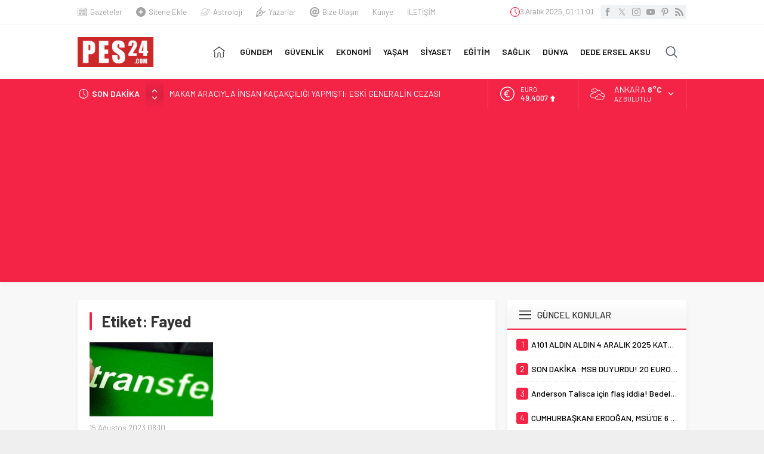

--- FILE ---
content_type: text/html; charset=UTF-8
request_url: https://www.pes24.com/wp-admin/admin-ajax.php
body_size: -303
content:
{"time":1764724259000}

--- FILE ---
content_type: text/html; charset=utf-8
request_url: https://www.google.com/recaptcha/api2/aframe
body_size: 267
content:
<!DOCTYPE HTML><html><head><meta http-equiv="content-type" content="text/html; charset=UTF-8"></head><body><script nonce="wDDk0_6Vk2Sog2LwxmLDqQ">/** Anti-fraud and anti-abuse applications only. See google.com/recaptcha */ try{var clients={'sodar':'https://pagead2.googlesyndication.com/pagead/sodar?'};window.addEventListener("message",function(a){try{if(a.source===window.parent){var b=JSON.parse(a.data);var c=clients[b['id']];if(c){var d=document.createElement('img');d.src=c+b['params']+'&rc='+(localStorage.getItem("rc::a")?sessionStorage.getItem("rc::b"):"");window.document.body.appendChild(d);sessionStorage.setItem("rc::e",parseInt(sessionStorage.getItem("rc::e")||0)+1);localStorage.setItem("rc::h",'1764724260737');}}}catch(b){}});window.parent.postMessage("_grecaptcha_ready", "*");}catch(b){}</script></body></html>

--- FILE ---
content_type: application/javascript; charset=utf-8
request_url: https://fundingchoicesmessages.google.com/f/AGSKWxUrkieLfROOVViCVdHZMmwdtrR_b5W6lAde0Wuri5yah8l1ihc3sLDoq98iJTJMn7_Hrriwkt9jrgctkfxVcNHt7dR184j-I881DrlKvF8jejZfe-Eo2sY-Dk62ULQ29A3TJ5IS4cD2uEfaQYmFvVhPukU0kHQy2NQ42bBJVHohuXXY8fRL6TdXqwUy/_.aspx?ad=_ad_count=/ad_scroller._ad1a./asyncjs.
body_size: -1289
content:
window['ac63448b-22e2-477c-a352-0c8413647616'] = true;